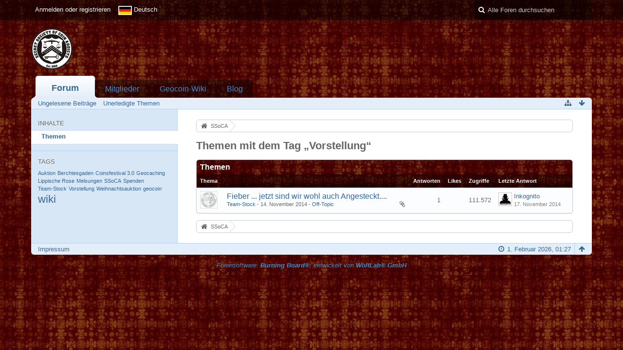

--- FILE ---
content_type: text/html; charset=UTF-8
request_url: http://forum.ssoca.eu/index.php/Tagged/1-Vorstellung/?objectType=com.woltlab.wbb.thread&s=b1ca6ae9829e57cc511fa34736c8fa4914c73c46
body_size: 7852
content:
<!DOCTYPE html>
<html dir="ltr" lang="de">
<head>
	<title>Themen mit dem Tag „Vorstellung“ - SSoCA</title>
	
	<base href="http://forum.ssoca.eu/" />
<meta charset="utf-8" />
<meta name="viewport" content="width=device-width, initial-scale=1" />
<meta name="format-detection" content="telephone=no" />
 
<meta name="description" content="" />
<meta name="keywords" content="" />
<meta property="og:site_name" content="SSoCA" />














        <!-- App Indexing for Google Search -->
        <link href="android-app://com.quoord.tapatalkpro.activity/tapatalk/forum.ssoca.eu/?perpage=20&amp;location=home&amp;channel=google-indexing" rel="alternate" />
        <link href="ios-app://307880732/tapatalk/forum.ssoca.eu/?perpage=20&amp;location=home&amp;channel=google-indexing" rel="alternate" />
        <script>function onTapatalkBannerClosed(){null!==tapatalkStyleModification&&tapatalkStyleModification.parentNode.removeChild(tapatalkStyleModification)}function onTapatalkBannerShow(){tapatalkStyleModification=document.createElement('style'),tapatalkStyleModification.innerHTML='.userPanel{top:82px}',document.body.appendChild(tapatalkStyleModification)}var tapatalkStyleModification=null;</script>
<!-- Stylesheets -->
<link rel="stylesheet" type="text/css" href="http://forum.ssoca.eu/wcf/style/style-3.css?m=1494229075" />

<!-- Icons -->
<link rel="icon" href="http://forum.ssoca.eu/wcf/images/favicon.ico" type="image/x-icon" />
<link rel="apple-touch-icon" href="http://forum.ssoca.eu/wcf/images/apple-touch-icon.png" />

<noscript>
	<style type="text/css">
		.jsOnly {
			display: none !important;
		}
		
		.noJsOnly {
			display: block !important;
		}
	</style>
</noscript>




	
	
	
	
		
			<link rel="canonical" href="http://forum.ssoca.eu/index.php/Tagged/1-Vorstellung/?objectType=com.woltlab.wbb.thread&amp;s=7f7d8133b2a6b2562d337bd370ba00a963eb3d5b" />
</head>

<body id="tplTagged">


<a id="top"></a>



<header id="pageHeader" class="layoutFluid sidebarOrientationLeft">
	<div>
		<nav id="topMenu" class="userPanel">
			<div class="layoutFluid">
									<ul class="userPanelItems">
						<!-- login box -->
		<li id="userLogin">
			<a class="loginLink" href="http://forum.ssoca.eu/index.php/Login/?s=7f7d8133b2a6b2562d337bd370ba00a963eb3d5b">Anmelden oder registrieren</a>
			<div id="loginForm" style="display: none;">
								
				<form method="post" action="http://forum.ssoca.eu/index.php/Login/?s=7f7d8133b2a6b2562d337bd370ba00a963eb3d5b">
					<fieldset>
												
						<dl>
							<dt><label for="username">Benutzername oder E-Mail-Adresse</label></dt>
							<dd>
								<input type="text" id="username" name="username" value="" required="required" class="long" />
							</dd>
						</dl>
						
													<dl>
								<dt>Sind Sie bereits registriert?</dt>
								<dd>
									<label><input type="radio" name="action" value="register" /> Nein, ich möchte mich jetzt registrieren.</label>
									<label><input type="radio" name="action" value="login" checked="checked" /> Ja, mein Kennwort lautet:</label>
								</dd>
							</dl>
												
						<dl>
							<dt><label for="password">Kennwort</label></dt>
							<dd>
								<input type="password" id="password" name="password" value="" class="long" />
							</dd>
						</dl>
						
													<dl>
								<dt></dt>
								<dd><label><input type="checkbox" id="useCookies" name="useCookies" value="1" checked="checked" /> Dauerhaft angemeldet bleiben</label></dd>
							</dl>
												
						
						
						<div class="formSubmit">
							<input type="submit" id="loginSubmitButton" name="submitButton" value="Anmelden" accesskey="s" />
							<a class="button" href="http://forum.ssoca.eu/index.php/LostPassword/?s=7f7d8133b2a6b2562d337bd370ba00a963eb3d5b"><span>Kennwort vergessen</span></a>
							<input type="hidden" name="url" value="/index.php/Tagged/1-Vorstellung/?objectType=com.woltlab.wbb.thread&amp;s=b1ca6ae9829e57cc511fa34736c8fa4914c73c46" />
							<input type="hidden" name="t" value="9769427711b574ccbba8be7fcb1b4e8bb2664740" />						</div>
					</fieldset>
					
									</form>
			</div>
			
			
		</li>
				<li id="pageLanguageContainer">
			
		</li>
					</ul>
				
				
				
			
<aside id="search" class="searchBar dropdown" data-disable-auto-focus="true">
	<form method="post" action="http://forum.ssoca.eu/index.php/Search/?s=7f7d8133b2a6b2562d337bd370ba00a963eb3d5b">
		<input type="search" name="q" placeholder="Alle Foren durchsuchen" autocomplete="off" required="required" value="" class="dropdownToggle" data-toggle="search" />
		
		<ul class="dropdownMenu">
							<li class="dropdownText">
					<label><input type="checkbox" name="subjectOnly" value="1" /> Nur Betreff durchsuchen</label><label><input type="checkbox" name="findThreads" value="1" /> Ergebnisse als Themen anzeigen</label>
				</li>
				<li class="dropdownDivider"></li>
			
			<li><a href="http://forum.ssoca.eu/index.php/Search/?s=7f7d8133b2a6b2562d337bd370ba00a963eb3d5b">Erweiterte Suche</a></li>
		</ul>
		
		<input type="hidden" name="types[]" value="com.woltlab.wbb.post" />		<input type="hidden" name="t" value="9769427711b574ccbba8be7fcb1b4e8bb2664740" />	</form>
</aside>

	
	
			</div>
		</nav>
		
		<div id="logo" class="logo">
			<a href="http://forum.ssoca.eu/?s=7f7d8133b2a6b2562d337bd370ba00a963eb3d5b">
									<img src="http://forum.ssoca.eu/wcf/images/SSoCA/Logo_SSoCA.png" alt="" />
											</a>
		</div>
		
		
		
			<nav id="mainMenu" class="mainMenu jsMobileNavigation" data-button-label="Navigation">
		<ul>
							<li class="active">
					<a href="http://forum.ssoca.eu/?s=7f7d8133b2a6b2562d337bd370ba00a963eb3d5b">Forum</a>
											<ul class="invisible">
															<li><a href="http://forum.ssoca.eu/index.php/BoardQuickSearch/?mode=unreadPosts&amp;s=7f7d8133b2a6b2562d337bd370ba00a963eb3d5b"><span>Ungelesene Beiträge</span></a></li>
															<li><a href="http://forum.ssoca.eu/index.php/BoardQuickSearch/?mode=undoneThreads&amp;s=7f7d8133b2a6b2562d337bd370ba00a963eb3d5b"><span>Unerledigte Themen</span></a></li>
														
						</ul>
									</li>
							<li>
					<a href="http://forum.ssoca.eu/index.php/MembersList/?s=7f7d8133b2a6b2562d337bd370ba00a963eb3d5b">Mitglieder</a>
									</li>
							<li>
					<a href="http://wiki.ssoca.eu">Geocoin-Wiki</a>
									</li>
							<li>
					<a href="http://www.ssoca.eu">Blog</a>
									</li>
					</ul>
	</nav>
		
		
		
		<nav class="navigation navigationHeader">
						<ul class="navigationMenuItems">
							<li><a href="http://forum.ssoca.eu/index.php/BoardQuickSearch/?mode=unreadPosts&amp;s=7f7d8133b2a6b2562d337bd370ba00a963eb3d5b"><span>Ungelesene Beiträge</span></a></li>
							<li><a href="http://forum.ssoca.eu/index.php/BoardQuickSearch/?mode=undoneThreads&amp;s=7f7d8133b2a6b2562d337bd370ba00a963eb3d5b"><span>Unerledigte Themen</span></a></li>
						
		</ul>
							
			<ul class="navigationIcons">
				<li id="toBottomLink"><a href="http://forum.ssoca.eu/index.php/Tagged/1-Vorstellung/?objectType=com.woltlab.wbb.thread&amp;amp;s=b1ca6ae9829e57cc511fa34736c8fa4914c73c46#bottom" title="Zum Seitenende" class="jsTooltip"><span class="icon icon16 icon-arrow-down"></span> <span class="invisible">Zum Seitenende</span></a></li>
				<li id="sitemap" class="jsOnly"><a title="Schnellnavigation" class="jsTooltip"><span class="icon icon16 icon-sitemap"></span> <span class="invisible">Schnellnavigation</span></a></li>
											</ul>
		</nav>
	</div>
</header>

<div id="main" class="layoutFluid sidebarOrientationLeft">
	<div>
		<div>
						
																<aside class="sidebar">
						<div>
							
							
								<fieldset>
		<legend>Inhalte</legend>
		
		<nav>
			<ul>
									<li class="active"><a href="http://forum.ssoca.eu/index.php/Tagged/1-Vorstellung/?objectType=com.woltlab.wbb.thread&amp;s=7f7d8133b2a6b2562d337bd370ba00a963eb3d5b">Themen</a></li>
							</ul>
		</nav>
	</fieldset>
	
	<fieldset>
		<legend>Tags</legend>
		
		<ul class="tagList">
							<li><a href="http://forum.ssoca.eu/index.php/Tagged/10-Auktion/?objectType=com.woltlab.wbb.thread&amp;s=7f7d8133b2a6b2562d337bd370ba00a963eb3d5b" rel="tag" style="font-size: 85%;">Auktion</a></li>
							<li><a href="http://forum.ssoca.eu/index.php/Tagged/7-Berchtesgaden/?objectType=com.woltlab.wbb.thread&amp;s=7f7d8133b2a6b2562d337bd370ba00a963eb3d5b" rel="tag" style="font-size: 85%;">Berchtesgaden</a></li>
							<li><a href="http://forum.ssoca.eu/index.php/Tagged/6-Coinsfestival-3-0/?objectType=com.woltlab.wbb.thread&amp;s=7f7d8133b2a6b2562d337bd370ba00a963eb3d5b" rel="tag" style="font-size: 85%;">Coinsfestival 3.0</a></li>
							<li><a href="http://forum.ssoca.eu/index.php/Tagged/8-Geocaching/?objectType=com.woltlab.wbb.thread&amp;s=7f7d8133b2a6b2562d337bd370ba00a963eb3d5b" rel="tag" style="font-size: 85%;">Geocaching</a></li>
							<li><a href="http://forum.ssoca.eu/index.php/Tagged/3-Lippische-Rose/?objectType=com.woltlab.wbb.thread&amp;s=7f7d8133b2a6b2562d337bd370ba00a963eb3d5b" rel="tag" style="font-size: 85%;">Lippische Rose</a></li>
							<li><a href="http://forum.ssoca.eu/index.php/Tagged/5-Melsungen/?objectType=com.woltlab.wbb.thread&amp;s=7f7d8133b2a6b2562d337bd370ba00a963eb3d5b" rel="tag" style="font-size: 85%;">Melsungen</a></li>
							<li><a href="http://forum.ssoca.eu/index.php/Tagged/13-SSoCA/?objectType=com.woltlab.wbb.thread&amp;s=7f7d8133b2a6b2562d337bd370ba00a963eb3d5b" rel="tag" style="font-size: 85%;">SSoCA</a></li>
							<li><a href="http://forum.ssoca.eu/index.php/Tagged/11-Spenden/?objectType=com.woltlab.wbb.thread&amp;s=7f7d8133b2a6b2562d337bd370ba00a963eb3d5b" rel="tag" style="font-size: 85%;">Spenden</a></li>
							<li><a href="http://forum.ssoca.eu/index.php/Tagged/2-Team-Stock/?objectType=com.woltlab.wbb.thread&amp;s=7f7d8133b2a6b2562d337bd370ba00a963eb3d5b" rel="tag" style="font-size: 85%;">Team-Stock</a></li>
							<li><a href="http://forum.ssoca.eu/index.php/Tagged/1-Vorstellung/?objectType=com.woltlab.wbb.thread&amp;s=7f7d8133b2a6b2562d337bd370ba00a963eb3d5b" rel="tag" style="font-size: 85%;">Vorstellung</a></li>
							<li><a href="http://forum.ssoca.eu/index.php/Tagged/12-Weihnachtsauktion/?objectType=com.woltlab.wbb.thread&amp;s=7f7d8133b2a6b2562d337bd370ba00a963eb3d5b" rel="tag" style="font-size: 85%;">Weihnachtsauktion</a></li>
							<li><a href="http://forum.ssoca.eu/index.php/Tagged/9-geocoin/?objectType=com.woltlab.wbb.thread&amp;s=7f7d8133b2a6b2562d337bd370ba00a963eb3d5b" rel="tag" style="font-size: 85%;">geocoin</a></li>
							<li><a href="http://forum.ssoca.eu/index.php/Tagged/4-wiki/?objectType=com.woltlab.wbb.thread&amp;s=7f7d8133b2a6b2562d337bd370ba00a963eb3d5b" rel="tag" style="font-size: 170%;">wiki</a></li>
					</ul>
	</fieldset>
							
							
						</div>
					</aside>
					
															 
			
			<section id="content" class="content">
				
				
				
					<nav class="breadcrumbs marginTop">
		<ul>
			<li title="SSoCA" itemscope="itemscope" itemtype="http://data-vocabulary.org/Breadcrumb">
						<a href="http://forum.ssoca.eu/?s=7f7d8133b2a6b2562d337bd370ba00a963eb3d5b" itemprop="url"><span itemprop="title">SSoCA</span></a> <span class="pointer"><span>&raquo;</span></span>
					</li>
		</ul>
	</nav>

<header class="boxHeadline">
	<h1>Themen mit dem Tag „Vorstellung“</h1>
</header>

<div class="userNotice">
		
		
	<noscript>
		<p class="warning">In Ihrem Webbrowser ist JavaScript deaktiviert. Um alle Funktionen dieser Webseite nutzen zu können, muss JavaScript aktiviert sein.</p>
	</noscript>
	
		
	
</div>
<div class="contentNavigation">
		
	
</div>

	<div class="marginTop tabularBox tabularBoxTitle messageGroupList wbbThreadList">
	<header>
		<h2>Themen</h2>
	</header>
	
	<table class="table">
		<thead>
			<tr>
				<th colspan="2" class="columnTitle columnSubject">Thema</th>
				<th class="columnDigits columnReplies">Antworten</th>
				<th class="columnDigits columnLikes">Likes</th>				<th class="columnDigits columnViews">Zugriffe</th>
				<th class="columnText columnLastPost">Letzte Antwort</th>
				
				
			</tr>
		</thead>
		
		<tbody>
			
	<tr id="thread550" class="wbbThread jsClipboardObject" data-thread-id="550" data-element-id="550" data-is-link="0">
						<td class="columnIcon columnAvatar">
							<div>
					<p class="framed"><img src="http://forum.ssoca.eu/wcf/images/avatars/d5/28-d5d8c9ebb14e8d7189e7a29a89ea9db6502df37c-32.jpg" style="width: 32px; height: 32px" alt="Benutzer-Avatarbild" /></p>
					
									</div>
					</td>
					<td class="columnText columnSubject">
								
				<h3>
															
					
						
													<a href="http://forum.ssoca.eu/index.php/Thread/550-Fieber-jetzt-sind-wir-wohl-auch-Angesteckt/?s=7f7d8133b2a6b2562d337bd370ba00a963eb3d5b" class="messageGroupLink wbbTopicLink" data-thread-id="550">Fieber ... jetzt sind wir wohl auch Angesteckt....</a>
															</h3>
				
				<aside class="statusDisplay">
										<ul class="statusIcons">
																																				<li><span class="icon icon16 icon-paper-clip jsTooltip" title="Dieses Thema enthält einen Dateianhang."></span></li>						
												
						
						
											</ul>
				</aside>
				
				<small>
					<a href="http://forum.ssoca.eu/index.php/User/969-Team-Stock/?s=7f7d8133b2a6b2562d337bd370ba00a963eb3d5b" class="userLink" data-user-id="969">Team-Stock</a>					- <time datetime="2014-11-14T08:41:35+01:00" class="datetime" data-timestamp="1415950895" data-date="14. November 2014" data-time="08:41" data-offset="3600">14. November 2014, 08:41</time>										- <a href="http://forum.ssoca.eu/index.php/Board/13-Off-Topic/?s=7f7d8133b2a6b2562d337bd370ba00a963eb3d5b">Off-Topic</a>				</small>
				
								
				
			</td>
			<td class="columnDigits columnReplies">1</td>
			<td class="columnStatus columnLikes"></td>			<td class="columnDigits columnViews">111.572</td>			<td class="columnText columnLastPost">
									<div class="box24">
						<a href="http://forum.ssoca.eu/index.php/Thread/550-Fieber-jetzt-sind-wir-wohl-auch-Angesteckt/?action=lastPost&amp;s=7f7d8133b2a6b2562d337bd370ba00a963eb3d5b" class="framed jsTooltip" title="Zum letzten Beitrag springen"><img src="http://forum.ssoca.eu/wcf/images/avatars/36/1-3675a5ebfe289fbec0e433f61928a62374d1e3ec-24.png" style="width: 24px; height: 24px" alt="Benutzer-Avatarbild" /></a>
						
						<div>
							<p>
																	<a href="http://forum.ssoca.eu/index.php/User/8-Inkognito/?s=7f7d8133b2a6b2562d337bd370ba00a963eb3d5b" class="userLink" data-user-id="8">Inkognito</a>
															</p>
							<small><time datetime="2014-11-17T07:51:16+01:00" class="datetime" data-timestamp="1416207076" data-date="17. November 2014" data-time="07:51" data-offset="3600">17. November 2014, 07:51</time></small>
						</div>
					</div>
							</td>
				
		
	</tr>
		</tbody>
	</table>
</div>


<div class="contentNavigation">
		
	
</div>

				
				
					<nav class="breadcrumbs marginTop">
		<ul>
			<li title="SSoCA">
						<a href="http://forum.ssoca.eu/?s=7f7d8133b2a6b2562d337bd370ba00a963eb3d5b"><span>SSoCA</span></a> <span class="pointer"><span>&raquo;</span></span>
					</li>
		</ul>
	</nav>
				
			</section>
			
					</div>
	</div>
</div>

<footer id="pageFooter" class="layoutFluid footer sidebarOrientationLeft">
	<div>
		<nav id="footerNavigation" class="navigation navigationFooter">
				<ul class="navigationMenuItems">
					<li><a href="http://forum.ssoca.eu/index.php/LegalNotice/?s=7f7d8133b2a6b2562d337bd370ba00a963eb3d5b">Impressum</a></li>
			</ul>
			
			<ul class="navigationIcons">
				<li id="toTopLink" class="toTopLink"><a href="http://forum.ssoca.eu/index.php/Tagged/1-Vorstellung/?objectType=com.woltlab.wbb.thread&amp;amp;s=b1ca6ae9829e57cc511fa34736c8fa4914c73c46#top" title="Zum Seitenanfang" class="jsTooltip"><span class="icon icon16 icon-arrow-up"></span> <span class="invisible">Zum Seitenanfang</span></a></li>
				
			</ul>
			
			<ul class="navigationItems">
									<li title="(UTC+01:00) Amsterdam, Berlin, Bern, Rom, Stockholm, Wien"><p><span class="icon icon16 icon-time"></span> <span>1. Februar 2026, 01:27</span></p></li>
								
			</ul>
		</nav>
		
		<div class="footerContent">
			
			
						
			<address class="copyright marginTop"><a href="http://www.woltlab.com/de/" target="_blank">Forensoftware: <strong>Burning Board&reg;</strong>, entwickelt von <strong>WoltLab&reg; GmbH</strong></a></address>		</div>
	</div>
</footer>



<script>
	//<![CDATA[
	var SID_ARG_2ND	= '&s=7f7d8133b2a6b2562d337bd370ba00a963eb3d5b';
	var WCF_PATH = 'http://forum.ssoca.eu/wcf/';
	var SECURITY_TOKEN = '9769427711b574ccbba8be7fcb1b4e8bb2664740';
	var LANGUAGE_ID = 1;
	var TIME_NOW = 1769905622;
	//]]>
</script>
<script src="//ajax.googleapis.com/ajax/libs/jquery/2.0.1/jquery.min.js"></script>
<script src="//ajax.googleapis.com/ajax/libs/jqueryui/1.10.3/jquery-ui.min.js"></script>
<script>
	//<![CDATA[
	if (!window.jQuery) {
		document.write('<script data-relocate="true" src="http://forum.ssoca.eu/wcf/js/3rdParty/jquery.min.js?v=f8d3cc03"><\/script>');
		document.write('<script data-relocate="true" src="http://forum.ssoca.eu/wcf/js/3rdParty/jquery-ui.min.js?v=f8d3cc03"><\/script>');
	}
	//]]>
</script>
<script src="http://forum.ssoca.eu/wcf/js/3rdParty/jquery-ui.nestedSortable.min.js?v=f8d3cc03"></script>
<script src="http://forum.ssoca.eu/wcf/js/3rdParty/jquery-ui.timepicker.min.js?v=f8d3cc03"></script>
<script src="http://forum.ssoca.eu/wcf/js/WCF.min.js?v=f8d3cc03"></script>
<script>
	//<![CDATA[
	WCF.User.init(0, '');
	//]]>
</script>
<script src="http://forum.ssoca.eu/wcf/js/WCF.Location.min.js?v=f8d3cc03"></script>
<script src="http://forum.ssoca.eu/wcf/js/WCF.Message.min.js?v=f8d3cc03"></script>
<script src="http://forum.ssoca.eu/wcf/js/WCF.User.min.js?v=f8d3cc03"></script>
<script src="http://forum.ssoca.eu/wcf/js/WCF.Like.min.js?v=f8d3cc03"></script>
<script src="http://forum.ssoca.eu/wcf/js/WCF.Label.min.js?v=f8d3cc03"></script>
<script src="http://forum.ssoca.eu/js/WBB.min.js?v=f8d3cc03"></script>
<script>
	//<![CDATA[
	$(function() {
		WCF.Language.addObject({
			'__days': [ 'Sonntag', 'Montag', 'Dienstag', 'Mittwoch', 'Donnerstag', 'Freitag', 'Samstag' ],
			'__daysShort': [ 'So', 'Mo', 'Di', 'Mi', 'Do', 'Fr', 'Sa' ],
			'__months': [ 'Januar', 'Februar', 'März', 'April', 'Mai', 'Juni', 'Juli', 'August', 'September', 'Oktober', 'November', 'Dezember' ], 
			'__monthsShort': [ 'Jan', 'Feb', 'Mrz', 'Apr', 'Mai', 'Jun', 'Jul', 'Aug', 'Sep', 'Okt', 'Nov', 'Dez' ],
			'wcf.clipboard.item.unmarkAll': 'Demarkieren',
			'wcf.date.relative.now': 'Vor einem Moment',
			'wcf.date.relative.minutes': 'Vor {if $minutes > 1}{#$minutes} Minuten{else}einer Minute{\/if}',
			'wcf.date.relative.hours': 'Vor {if $hours > 1}{#$hours} Stunden{else}einer Stunde{\/if}',
			'wcf.date.relative.pastDays': '{if $days > 1}{$day}{else}Gestern{\/if}, {$time}',
			'wcf.date.dateFormat': 'j. F Y',
			'wcf.date.dateTimeFormat': '%date%, %time%',
			'wcf.date.shortDateTimeFormat': '%date%',
			'wcf.date.hour': 'Stunde',
			'wcf.date.minute': 'Minute',
			'wcf.date.timeFormat': 'H:i',
			'wcf.date.firstDayOfTheWeek': '1',
			'wcf.global.button.add': 'Hinzufügen',
			'wcf.global.button.cancel': 'Abbrechen',
			'wcf.global.button.close': 'Schließen',
			'wcf.global.button.collapsible': 'Auf- und Zuklappen',
			'wcf.global.button.delete': 'Löschen',
			'wcf.global.button.disable': 'Deaktivieren',
			'wcf.global.button.disabledI18n': 'einsprachig',
			'wcf.global.button.edit': 'Bearbeiten',
			'wcf.global.button.enable': 'Aktivieren',
			'wcf.global.button.next': 'Weiter »',
			'wcf.global.button.preview': 'Vorschau',
			'wcf.global.button.reset': 'Zurücksetzen',
			'wcf.global.button.save': 'Speichern',
			'wcf.global.button.search': 'Suche',
			'wcf.global.button.submit': 'Absenden',
			'wcf.global.confirmation.cancel': 'Abbrechen',
			'wcf.global.confirmation.confirm': 'OK',
			'wcf.global.confirmation.title': 'Bestätigung erforderlich',
			'wcf.global.decimalPoint': ',',
			'wcf.global.error.timeout': 'Keine Antwort vom Server erhalten, Anfrage wurde abgebrochen.',
			'wcf.global.error.title': 'Fehlermeldung',
			'wcf.global.form.error.empty': 'Bitte füllen Sie dieses Eingabefeld aus.',
			'wcf.global.form.error.greaterThan': 'Der eingegebene Wert muss größer sein als {#$greaterThan}.',
			'wcf.global.form.error.lessThan': 'Der eingegebene Wert muss kleiner sein als {#$lessThan}.',
			'wcf.global.language.noSelection': 'Keine Auswahl',
			'wcf.global.loading': 'Lädt …',
			'wcf.global.page.jumpTo': 'Gehe zu Seite',
			'wcf.global.page.jumpTo.description': 'Geben Sie einen Wert zwischen „1“ und „#pages#“ ein.',
			'wcf.global.page.pageNavigation': 'Navigation',
			'wcf.global.page.next': 'Nächste Seite',
			'wcf.global.page.previous': 'Vorherige Seite',
			'wcf.global.pageDirection': 'ltr',
			'wcf.global.sidebar.hideLeftSidebar': '',
			'wcf.global.sidebar.hideRightSidebar': '',
			'wcf.global.sidebar.showLeftSidebar': '',
			'wcf.global.sidebar.showRightSidebar': '',
			'wcf.global.success': 'Die Aktion wurde erfolgreich ausgeführt.',
			'wcf.global.success.add': 'Der Eintrag wurde gespeichert.',
			'wcf.global.success.edit': 'Ihre Änderungen wurden gespeichert.',
			'wcf.global.thousandsSeparator': '.',
			'wcf.page.sitemap': 'Schnellnavigation',
			'wcf.style.changeStyle': 'Stil ändern'
							,'wcf.like.button.like': 'Gefällt mir',
				'wcf.like.button.dislike': 'Gefällt mir nicht',
				'wcf.like.tooltip': '{if $likes}{#$likes} Like{if $likes != 1}s{/if}{if $dislikes}, {/if}{/if}{if $dislikes}{#$dislikes} Dislike{if $dislikes != 1}s{/if}{/if}',
				'wcf.like.summary': '{if $others == 0}{@$users.slice(0, -1).join(", ")}{if $users.length > 1} und {/if}{@$users.slice(-1)[0]}{else}{@$users.join(", ")} und {if $others == 1}einem{else}{#$others}{/if} weiteren{/if} gefällt das.',
				'wcf.like.details': 'Details'
						
			
		});
		
		WCF.Dropdown.init();

		WCF.System.Mobile.UX.init();
		
		new WCF.Date.Time();
		new WCF.Effect.SmoothScroll();
		new WCF.Effect.BalloonTooltip();
		new WCF.Sitemap();
				WCF.System.PageNavigation.init('.pageNavigation');
		WCF.Date.Picker.init();
		new WCF.User.ProfilePreview();
		WCF.System.FlexibleMenu.init();
		
		new WBB.Post.Preview();
		
							new WCF.System.KeepAlive(1740);
				
		if ($.browser.msie) {
			window.onbeforeunload = function() {
				/* Prevent "Back navigation caching" (http://msdn.microsoft.com/en-us/library/ie/dn265017%28v=vs.85%29.aspx) */
			};
		}
	});
	//]]>
</script>
<!--[IF IE 9]>
<script>
	$(function() {
		function fixButtonTypeIE9() {
			$('button').each(function(index, button) {
				var $button = $(button);
				if (!$button.attr('type')) {
					$button.attr('type', 'button');
				}
			});
		}
		
		WCF.DOMNodeInsertedHandler.addCallback('WCF.FixButtonTypeIE9', fixButtonTypeIE9);
		fixButtonTypeIE9();
	});
</script>
<![ENDIF]-->
<script src="http://forum.ssoca.eu/wcf/js/3rdParty/slimbox2.min.js"></script>
<script src="http://forum.ssoca.eu/wcf/js/WCF.ImageViewer.min.js?v=f8d3cc03"></script>
<script>
		//<![CDATA[
		var $imageViewer = null;
		$(function() {
			WCF.Language.addObject({
				'wcf.imageViewer.button.enlarge': 'Vollbild-Modus',
				'wcf.imageViewer.button.full': 'Originalversion aufrufen',
				'wcf.imageViewer.seriesIndex': '{x} von {y}',
				'wcf.imageViewer.counter': 'Bild {x} von {y}',
				'wcf.imageViewer.close': 'Schließen',
				'wcf.imageViewer.enlarge': 'Bild direkt anzeigen',
				'wcf.imageViewer.next': 'Nächstes Bild',
				'wcf.imageViewer.previous': 'Vorheriges Bild'
			});
			
			$imageViewer = new WCF.ImageViewer();
		});
		//]]>
	</script>
<script>
				//<![CDATA[
				$(function() {
					WCF.Language.addObject({
						'wcf.user.button.login': 'Anmelden',
						'wcf.user.button.register': 'Registrieren',
						'wcf.user.login': 'Anmeldung'
					});
					new WCF.User.Login(true);
				});
				//]]>
			</script>
<script>
				//<![CDATA[
				$(function() {
					var $languages = {
													'1': {
								iconPath: 'http://forum.ssoca.eu/wcf/icon/flag/de.svg',
								languageName: 'Deutsch'
							}
						, 							'2': {
								iconPath: 'http://forum.ssoca.eu/wcf/icon/flag/gb.svg',
								languageName: 'English'
							}
											};
					
					new WCF.Language.Chooser('pageLanguageContainer', 'languageID', 1, $languages, function(item) {
						var $location = window.location.toString().replace(/#.*/, '').replace(/(\?|&)l=[0-9]+/g, '');
						var $delimiter = ($location.indexOf('?') == -1) ? '?' : '&';
						
						window.location = $location + $delimiter + 'l=' + item.data('languageID') + window.location.hash;
					});
				});
				//]]>
			</script>
<script src="http://forum.ssoca.eu/wcf/js/WCF.Search.Message.min.js?v=f8d3cc03"></script>
<script>
		//<![CDATA[
		$(function() {
			new WCF.Search.Message.SearchArea($('#search'));
		});
		//]]>
	</script>
<script>
	//<![CDATA[
	$(function() {
		new WBB.Thread.MarkAsRead();
	});
	//]]>
</script>
<script>if (typeof(tapatalkDetect) == "function") tapatalkDetect();</script>


<a id="bottom"></a>
</body>
</html>